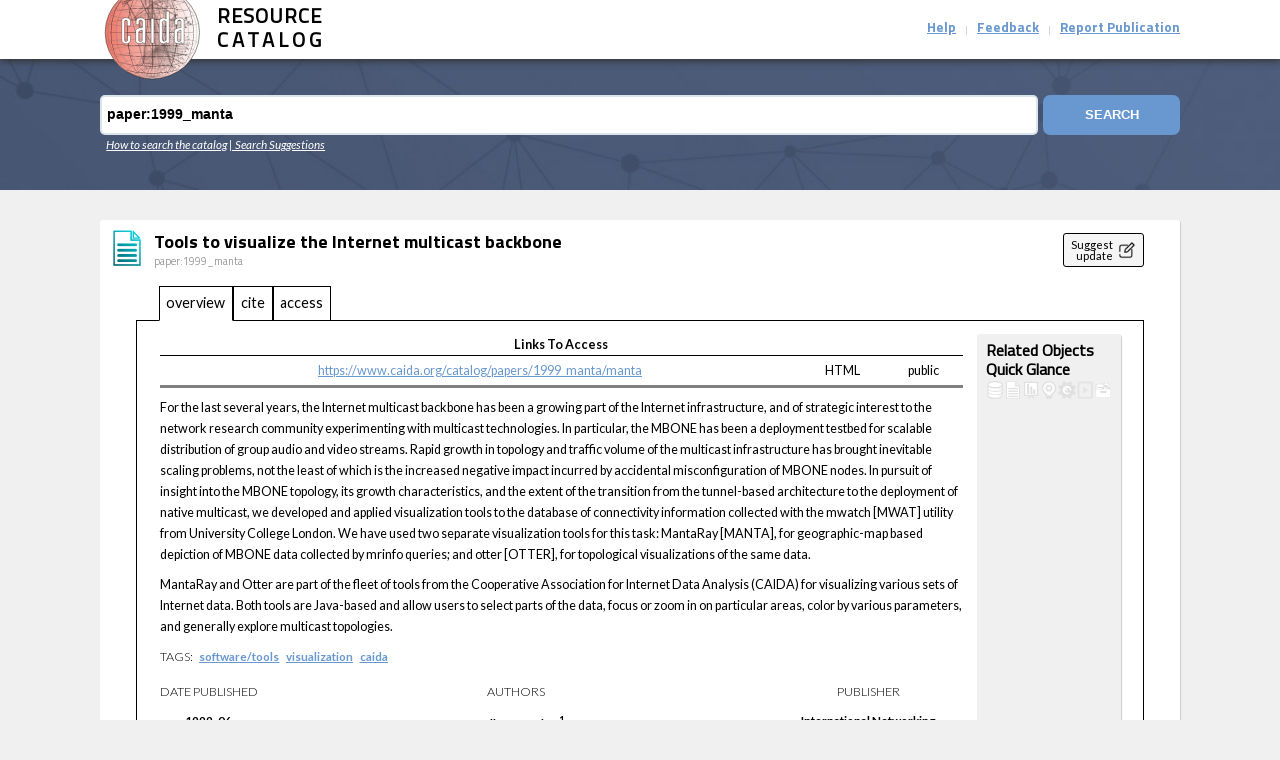

--- FILE ---
content_type: text/html; charset=UTF-8
request_url: https://catalog.caida.org/paper/1999_manta/
body_size: 1946
content:
<!DOCTYPE html>
<html>
    <head>
        <title>CAIDA Resource Catalog</title>
        <meta charset="UTF-8">

        <!-- begin favicon settings -->
        <link rel="apple-touch-icon" sizes="180x180"
              href="/apple-touch-icon.png">
        <link rel="icon" type="image/png" sizes="32x32"
              href="/favicon-32x32.png">
        <link rel="icon" type="image/png" sizes="16x16"
              href="/favicon-16x16.png">
        <link rel="manifest" href="/site.webmanifest?v=69PqBbWL25">
        <link rel="mask-icon" href="/safari-pinned-tab.svg?v=69PqBbWL25"
              color="#3c8ab8">
        <link rel="shortcut icon" href="/favicon.ico">
        <meta name="apple-mobile-web-app-title" content="CAIDA">
        <meta name="application-name" content="CAIDA">
        <meta name="msapplication-TileColor" content="#2d89ef">
        <meta name="theme-color" content="#ffffff">
        <meta name="viewport" content="width=device-width, initial-scale=1">
        <!-- end favicon settings --> 

        <link href="https://fonts.googleapis.com/css?family=Lato:100,300,400,400i,700,900&display=swap" rel="stylesheet">
        <link href="https://fonts.googleapis.com/css?family=Nunito:300,400,400i,700&display=swap" rel="stylesheet">
        <link href="https://fonts.googleapis.com/css?family=Ubuntu:400,400i,700&display=swap" rel="stylesheet">

        <meta property="og:image" content="http://catalog.caida.org/preview_image/paper/1999_manta">
        <meta property="og:description" content="For the last several years, the Internet multicast backbone has been a growing p...">
        <meta property="og:title" content="Tools to visualize the Internet multicast backbone" >
        <meta property="og:type" content="website" >
        <meta name="viewport" content="width=device-width, initial-scale=1">

        <link rel="stylesheet" href="/build/panda.efda1035.css">
        <script>
            window.DETAILS_PROPS = 200;
            window.API_URL = "https:\/\/api.catalog.caida.org\/v1\/";
        </script>
        <script>
            /*
             * documentMode is an IE-only property
             * https://www.w3schools.com/jsref/prop_doc_documentmode.asp
             * Script to check if browser is Internet Explorer 8 or lower
             */
            let msie = document.documentMode;
            // IF IE version is less than 9, redirect to browser not supported page
            if (msie < 9) {
                window.location = "%PUBLIC_URL%/browserNotSupported.html";
            }
        </script>        
                    
            <script type="application/ld+json">        
                {
    "name": "Tools to visualize the Internet multicast backbone",
    "id": "paper:1999_manta",
    "description": "For the last several years, the Internet multicast backbone has been a growing part of the Internet infrastructure, and of strategic interest to the network research community experimenting with\r\nmulticast technologies. In particular, the MBONE has been a deployment testbed for scalable distribution of group audio and video streams. Rapid growth in topology and traffic volume of the\r\nmulticast infrastructure has brought inevitable scaling problems, not the least of which is the increased negative impact incurred by accidental misconfiguration of MBONE nodes. In pursuit of\r\ninsight into the MBONE topology, its growth characteristics, and the extent of the transition from the tunnel-based architecture to the deployment of native multicast, we developed and applied\r\nvisualization tools to the database of connectivity information collected with the mwatch [MWAT] utility from University College London. We have used two separate visualization tools for this\r\ntask: MantaRay [MANTA], for geographic-map based depiction of MBONE data collected by mrinfo queries; and otter [OTTER], for topological visualizations of the same data. \r\n\r\nMantaRay and Otter are part of the fleet of tools from the Cooperative Association for Internet Data Analysis (CAIDA) for visualizing various sets of Internet data. Both tools are Java-based\r\nand allow users to select parts of the data, focus or zoom in on particular areas, color by various parameters, and generally explore multicast topologies. \r\n\r\n",
    "dateObjectModified": "2023-01",
    "authors": [
        "Huffaker, Bradley",
        "claffy, kc",
        "Nemeth, Evi"
    ],
    "datePublished": "1999-06",
    "publisher": "International Networking Conference (INET)",
    "tags": [
        "software\/tools",
        "visualization",
        "caida"
    ]
}
            </script>
                
    </head>
    <body>
    <h1></h1>
        <div id="root"></div>
        <script src="/build/panda.c0df7258.js"></script>
    </body>
</html>


--- FILE ---
content_type: text/css
request_url: https://catalog.caida.org/build/panda.efda1035.css
body_size: 7856
content:
@-webkit-keyframes spinner{0%{transform:rotate(0deg)}to{transform:rotate(1turn)}}@keyframes spinner{0%{transform:rotate(0deg)}to{transform:rotate(1turn)}}*,:after,:before{margin:0;padding:0;box-sizing:inherit}html{font-size:62.5%}@media only screen and (max-width:80em){html{font-size:56.25%}}@media only screen and (max-width:64em){html{font-size:50%}}@media only screen and (max-width:30em){html{font-size:43.75%}}@media only screen and (min-width:112.5em){html{font-size:75%}}body{box-sizing:border-box}::-moz-selection{background-color:#384764;color:#fff}::selection{background-color:#384764;color:#fff}body,html{height:100%}body{background-color:#f0f0f0}.catalog{display:flex;flex-direction:column;min-height:100vh}.catalog>div:nth-child(2){flex-grow:1}@font-face{font-family:Avenir Roman;src:url(/build/fonts/Avenir-Roman.f03a5ba6.eot);src:url(/build/fonts/Avenir-Roman.f03a5ba6.eot?#iefix) format("embedded-opentype"),url(/build/fonts/Avenir-Roman.2b345bd8.woff2) format("woff2"),url(/build/fonts/Avenir-Roman.afaa655a.woff) format("woff"),url(/build/fonts/Avenir-Roman.448d9b5f.otf) format("truetype")}@font-face{font-family:Titillium-Thin;src:url(/build/fonts/Titillium-Thin.b4b7b0d6.eot);src:url(/build/fonts/Titillium-Thin.b4b7b0d6.eot?#iefix) format("embedded-opentype"),url(/build/fonts/Titillium-Thin.b565e7d7.woff2) format("woff2"),url(/build/fonts/Titillium-Thin.561e3280.woff) format("woff"),url(/build/fonts/Titillium-Thin.22e9d9ab.otf) format("truetype")}@font-face{font-family:Titillium-Regular;src:url(/build/fonts/Titillium-Regular.7afee43f.eot);src:url(/build/fonts/Titillium-Regular.7afee43f.eot?#iefix) format("embedded-opentype"),url(/build/fonts/Titillium-Regular.04b74622.woff2) format("woff2"),url(/build/fonts/Titillium-Regular.bdd2f169.woff) format("woff"),url(/build/fonts/Titillium-Regular.a412a055.otf) format("truetype")}@font-face{font-family:Titillium-Bold;src:url(/build/fonts/Titillium-Bold.44d7e1be.eot);src:url(/build/fonts/Titillium-Bold.44d7e1be.eot?#iefix) format("embedded-opentype"),url(/build/fonts/Titillium-Bold.5ed31c72.woff2) format("woff2"),url(/build/fonts/Titillium-Bold.0f96ffff.woff) format("woff"),url(/build/fonts/Titillium-Bold.c8a658f6.otf) format("truetype")}@font-face{font-family:Titillium-Black;src:url(/build/fonts/Titillium-Black.5bd0d482.eot);src:url(/build/fonts/Titillium-Black.5bd0d482.eot?#iefix) format("embedded-opentype"),url(/build/fonts/Titillium-Black.8f073fbf.woff2) format("woff2"),url(/build/fonts/Titillium-Black.b4812d44.woff) format("woff"),url(/build/fonts/Titillium-Black.bd2b36b1.otf) format("truetype")}body{font-family:Lato,sans-serif;font-weight:400;line-height:1.7}pre{font-family:Courier,Monaco,monospace}.u-full-max-width{max-width:100%!important}.u-margin-right{margin-right:.5rem!important}.u-margin-top{margin-top:.5rem!important}.u-margin-none-left{margin-left:0!important}.u-margin-none-right{margin-right:0!important}.content-tab .hrwrap{border-top:1px solid #eee;border-bottom:1px solid #eee;margin:1em 0;padding:1em 0;overflow:auto}.content-tab .hrwrap ul{list-style:disc;padding:revert}.content-tab p{margin-top:0;margin-bottom:1rem}.content-tab .aua{overflow-y:scroll;max-height:50rem;background-color:#eee;border:thin solid #000;white-space:pre-line}.content-tab .codeblock{white-space:pre-wrap;background-color:#f0f0f0;border-radius:3px;padding:1rem;margin:.5rem 0;overflow-x:auto}.content-tab blockquote{margin:0 0 1rem}.content-tab ul{margin-top:10px;margin-bottom:20px;list-style-type:disc}.content-tab ul li{margin-bottom:5px;margin-left:20px}.detail{margin-bottom:4rem;background-color:#fff;border-radius:3px;padding:1.5rem 4rem;box-shadow:1px 1px 1px 0 #ccc;position:relative}@media only screen and (max-width:36em){.detail{margin-bottom:0}}.detail .deprecated__desc{background-color:#f8d7da;border:1px solid #000;box-shadow:3px 3px 3px 2px rgba(0,0,0,.3);padding:1rem 4rem;border-radius:1rem;margin-bottom:1rem}.detail .deprecated__status{color:red}.detail .update-button{margin-bottom:auto}.detail .update-button a{text-decoration:none}.detail .update-button a .update-button-inner{background-color:#f5f5f5;border:1px solid #000;border-radius:3px;display:flex;padding:5px 7px}.detail .update-button a .update-button-inner p{color:#000;font-size:11px;line-height:11px;text-align:right}.detail .update-button a .update-button-inner img{height:18px;margin:auto 0 auto 5px}.detail .tab-list{border-bottom:1px solid #000;font-size:1.6rem;padding-left:2.5rem;display:flex}.detail .tab-list-item{list-style:none;margin-bottom:-1px;padding:.5rem .75rem;border:1px solid #000;white-space:nowrap}.detail .tab-list-item:hover{cursor:pointer}.detail .tab-clip{overflow-x:hidden}.detail .tab-list-active{background:#fff;border-bottom:1px solid #fff;overflow-x:visible}.detail .tab-content{border:1px solid #000;border-top:none;padding:1.5rem 2.5rem;overflow:auto;font-size:1.4rem}.detail .tab-content .aua{background-color:#eee;height:25rem;white-space:pre-wrap;padding-left:1rem}.detail .tab-content h3,.detail .tab-content p{margin-bottom:1rem}.detail .tab-content .readme{background:#f0f0f0;border:.1px solid #000;padding:1rem;border-radius:2px}.detail .tab-content ol,.detail .tab-content ol li,.detail .tab-content ul,.detail .tab-content ul li{margin-left:1rem}.detail .tab-content .access-table{border-collapse:collapse;text-align:center;width:100%;margin-bottom:1rem;border-bottom-style:solid}.detail .tab-content .access-table tbody tr{border-top:.5px solid #000}.detail .tab-content .access-table-header{border-bottom:1px solid #000;text-transform:capitalize}.detail .tab-content .access-table-cell{padding:.5rem}.detail .tab-content .access-table-cell-instructions{text-align:left;padding:.5rem .5rem .5rem 3px}.detail .tab-content .access-table-link:hover{text-shadow:0 0 .5px}.detail .tab-content .citation table{table-layout:fixed;width:100%;border-spacing:2rem}.detail .tab-content .citation table td.citation__table-button,.detail .tab-content .citation table td.citation__table-head{width:10%;vertical-align:top}.detail .result__related-objects{background:#fff}.detail__header{justify-content:left}.detail__header,.detail__image{display:flex;align-items:center}.detail__image{height:6rem;width:6rem;background-color:rgba(255,0,255,0);border-radius:6rem;justify-content:center;position:absolute;top:1px;left:0}.detail__image-file{height:4rem}@media only screen and (max-width:36em){.detail__image{left:-2rem}}.detail__title{display:flex;flex-direction:column}.detail__name{font-size:2rem;font-family:Titillium-Bold,sans-serif;margin-left:2rem;line-height:1.2}@media only screen and (max-width:36em){.detail__name{margin-left:0}}.detail__id{font-family:Titillium-Regular,sans-serif;margin-bottom:1.5rem;font-size:1.2rem;color:#999;margin-left:2rem}.detail__id span{font-family:Titillium-Bold,sans-serif}@media only screen and (max-width:36em){.detail__id{margin-left:0}}.detail pre{font-size:1.4rem;overflow-x:auto}.detail__button-row{display:flex;width:100%}.detail__resources{display:flex}.detail__resources-label{margin-right:.5rem}.detail__resources-button{background-color:#6998d0;color:#fff;width:100%;font-family:Avenir-Roman,sans-serif;text-transform:uppercase;font-weight:700;outline:none;border:none;transition:.2s ease-in-out;cursor:pointer;border-radius:.8rem;height:4rem;width:20rem;display:flex;align-items:center;justify-content:center;text-transform:none;margin-right:2rem;margin-bottom:.5rem;box-shadow:2px 2px 2px 0 #ccc}.detail__resources-button:hover{box-shadow:0 10px #477ab7;transform:translateY(-6px)}.detail__resources-button:active{box-shadow:0 5px #477ab7;transform:translateY(-3px)}.detail__resources-button--more{width:4rem;font-size:2.5rem;font-weight:700;margin-right:0}.detail__resources-button a:link,.detail__resources-button a:visited{width:100%;height:4rem;color:#fff;display:flex;justify-content:center;align-items:center;text-decoration:none;font-size:1.4rem;line-height:1.3;text-transform:capitalize}.detail__resources-more{position:relative}.detail__resources-dropdown{position:absolute;width:20rem;z-index:5;display:flex;flex-direction:column;border-bottom:2px solid #f4f4f4;border-radius:3px;box-shadow:1px 1px 1px 0 #ccc;right:0;top:55px;background-color:#6998d0}.detail__resources-dropdown--hidden{display:none}.detail__resources-dropdown:before{content:"";position:absolute;width:0;height:0;border-left:10px solid transparent;border-right:10px solid transparent;border-bottom:15px solid #6998d0;-webkit-filter:drop-shadow(1px 1px 1px #ccc);filter:drop-shadow(1px 1px 1px #ccc);top:-15px;right:1.25rem;z-index:4}.detail__resources-dropdown:after{content:"";width:20px;height:3px;background-color:#6998d0;position:absolute;right:1.25rem;z-index:4}.detail__resources-dropdown-item{list-style-type:none;background-color:#6998d0;color:#fff;width:100%;height:4rem;font-family:Avenir-Roman,sans-serif;text-transform:uppercase;font-weight:700;outline:none;border:none;transition:.2s ease-in-out;cursor:pointer;border-radius:.8rem;z-index:10}.detail__resources-dropdown-item:hover{box-shadow:0 10px #477ab7;transform:translateY(-6px)}.detail__resources-dropdown-item:active{box-shadow:0 5px #477ab7;transform:translateY(-3px)}.detail__resources-dropdown-item:not(:last-child){border-bottom:3px solid #f4f4f4}.detail__resources-dropdown-item a{transition:.2s ease-in-out;border-radius:3px;position:relative;z-index:10}.detail__resources-dropdown-item a:link,.detail__resources-dropdown-item a:visited{width:100%;height:4rem;color:#fff;display:flex;justify-content:center;align-items:center;text-decoration:none;font-size:1.4rem;font-weight:700;line-height:1.3;text-transform:capitalize}.detail__value{font-weight:700;text-transform:lowercase;font-size:1.3rem}.detail__date{display:flex;flex-direction:column;justify-items:center}.detail__date-title{font-family:Lato,sans-serif;font-weight:300;text-transform:uppercase;font-size:1.2rem;align-self:center;font-size:1.4rem}.detail__date-value{font-weight:700;text-transform:capitalize;font-size:1.3rem;text-align:center}.detail__detail .result_overview{display:flex}@media only screen and (max-width:36em){.detail__detail .result_overview{flex-direction:column}}.detail__detail .result_glance{margin-left:1.5rem;margin-bottom:1rem;overflow-y:clip;background:#f0f0f0;padding:1rem;border-radius:3px;box-shadow:1px 1px 1px 0 #ccc;max-width:50%}@media only screen and (max-width:36em){.detail__detail .result_glance{margin-left:0;margin-top:1rem;max-width:unset}}.detail__tags-text{margin-top:1rem;text-align:left}.detail__tags-text-label{font-family:Lato,sans-serif;font-weight:300;text-transform:uppercase;font-size:1.2rem;align-self:center;font-size:1.4rem;margin-right:.75rem}.detail__tags-text-link{cursor:pointer;text-decoration:underline}.detail__tags-text-link a{color:#6998d0;font-size:1.3rem;font-weight:700}.detail__tags-text-link:not(:last-child){margin-right:.75rem}.detail__context{display:flex;justify-content:space-between;margin-top:1.5rem}.detail__context-item{text-align:center;width:20rem;margin:0 .5rem}.detail__context-item--wide{max-width:50rem}.detail__context-title{font-family:Lato,sans-serif;font-weight:300;text-transform:uppercase;font-size:1.2rem;align-self:center;font-size:1.4rem}.detail__context-value{font-weight:700;text-transform:capitalize;font-size:1.3rem;max-height:30rem;overflow-y:auto}.detail__context-value--url{color:#6998d0;font-weight:700}.detail__context-value--authors{margin-bottom:.5rem}.detail__context-value--authors-name{text-transform:none}.detail__context-value--authors-venue{font-weight:400;font-size:1.2rem}.detail__desc{font-family:Lato,sans-serif;font-size:1.4rem}.detail__desc span ul{margin-left:2em}.detail__annotation{font-family:Lato,sans-serif;font-size:1.4rem;font-style:italic}.detail__recipe{background-color:#fff;border-radius:3px;padding:0 1.5rem 1.5rem;font-size:1.5rem}.detail__recipe p{margin-bottom:1rem}.detail__recipe pre{white-space:pre-wrap;background-color:#f0f0f0;border-radius:3px;padding:1rem 2rem;margin:.5rem 0;font-size:1.6rem;overflow-x:auto}.detail__recipe pre>code{padding:0;background-color:inherit}.detail__recipe ul{margin-left:2.5rem}.detail__recipe a{color:#6998d0;font-weight:700}.detail__recipe table{border-collapse:collapse}.detail__recipe table td,.detail__recipe table th{border:1px solid #dfe2e5;padding:8px}.detail__recipe table tr:nth-child(2n){background-color:#f6f8fa}.detail__recipe code{border-radius:3px;padding:.2em .4em;margin:0;background-color:#f0f0f0}.detail__recipe h1,.detail__recipe h2{border-bottom:1px solid #eaecef;margin-bottom:1rem}.result-sidebar{position:relative}.result-sidebar__header{display:flex;flex-direction:column;justify-content:space-between}.result-sidebar__heading{font-size:1.8rem;font-family:Titillium-Regular,sans-serif;line-height:1.2}.result-sidebar__related-count{display:flex;justify-content:space-between}.result-sidebar__related-count-item{display:flex;flex-direction:column;align-items:center}.result-sidebar__related-count-item:not(:last-child){margin-right:.9rem}.result-sidebar__related-count-image{width:2rem}.result-sidebar__related-count-value{font-family:Titillium-Bold,sans-serif;font-size:1.4rem;margin-top:.5rem}.result-sidebar__object-list{background-color:#fff;border-radius:3px;overflow-y:auto;box-shadow:1px 1px 1px 0 #ccc;margin-top:1rem}@media only screen and (max-width:36em){.result-sidebar__object-list{margin-left:0}}.result-sidebar__object{display:flex;min-height:4rem;align-items:center}.result-sidebar__object:not(:last-child){border-bottom:3px solid #f0f0f0}.result-sidebar .highlighted{background-color:#fff6a6}.result-sidebar__image{display:flex;justify-content:center;align-items:center;margin:0 1rem}.result-sidebar__image-file{width:2.5rem}.result-sidebar__title{display:flex;align-items:center;position:relative;font-size:1.3rem;line-height:1.2;padding:.5rem 3px}.result-sidebar__title a:link,.result-sidebar__title a:visited{color:#6998d0}.result-sidebar__slide{position:-webkit-sticky;position:sticky;top:8rem}.home__hero-search input,.search__menu input{font-family:Avenir-Roman,sans-serif;font-weight:700;color:#000;flex-grow:1}.home__hero-search input+button,.search__menu input+button{background-color:#6998d0;color:#fff;width:100%;height:4rem;font-family:Avenir-Roman,sans-serif;text-transform:uppercase;font-weight:700;outline:none;border:none;transition:.2s ease-in-out;cursor:pointer;border-radius:.8rem;height:4.5rem;width:17.5rem}.home__hero-search input+button:hover,.search__menu input+button:hover{box-shadow:0 10px #477ab7;transform:translateY(-6px)}.home__hero-search input+button:active,.search__menu input+button:active{box-shadow:0 5px #477ab7;transform:translateY(-3px)}.home__hero-search li:after,.search__menu li:after{background-color:#6998d0}.searchResultsListItem-971550654:after{background-color:#6998d0!important}.search__result{background-color:#fff;margin-bottom:.5rem;color:#000;padding:1.5rem;box-shadow:1px 1px 1px 0 #ccc;position:relative}.pagination{display:flex;flex-direction:column;flex-grow:1}.pagination__actions{display:flex;flex-direction:row;justify-content:space-between}@media only screen and (max-width:30em){.pagination__actions{flex-direction:column}}.pagination__actions-page{display:flex}.result__link{color:#6998d0}.result__image{height:6rem;width:6rem;background-color:#f0f0f0;border-radius:6rem;display:flex;justify-content:center;align-items:center;position:absolute;top:1px;left:-3rem}.result__image-file{height:4rem}.result__title{font-size:1.6rem;font-family:Titillium-Bold,sans-serif;margin-left:3rem;margin-bottom:1.5rem}.result__detail{display:flex;justify-content:space-between}.result__related{display:flex;flex-direction:column;width:13rem}.result__related-title{font-family:Lato,sans-serif;font-weight:300;text-transform:uppercase;font-size:1.2rem;align-self:center;margin-bottom:1rem}.result__related-count{display:flex;justify-content:space-between}.result__related-count-item{display:flex;flex-direction:column;align-items:center}.result__related-count-image{width:2rem}.result__related-count-value{font-family:Titillium-Bold,sans-serif;font-size:1.4rem;margin-top:.5rem}.result__desc{font-family:Lato,sans-serif;font-size:1.3rem;width:calc(100% - 31rem)}.result__desc-text{margin-bottom:1.5rem}.result__desc-annotation{font-style:italic}.result__context{display:flex;justify-content:space-between}.result__context-item{width:18rem;text-align:center;max-width:20rem}.result__context-title{font-family:Lato,sans-serif;font-weight:300;text-transform:uppercase;font-size:1.2rem;align-self:center}.result__context-value{font-weight:700;text-transform:capitalize}.result__context-value--authors:not(:last-child):after{content:", ";position:relative;text-transform:none}.result__context-value--author{text-transform:none}.result__tags{width:13rem;font-family:Titillium-Bold,sans-serif;font-size:1.3rem;text-align:right;text-transform:capitalize}.result__tags-item{line-height:1.1;margin-bottom:.75rem}.suggestions__heading{margin-bottom:1rem}.suggestions__table-width{width:75%;margin-Left:auto;margin-right:auto}@media only screen and (max-width:72em){.suggestions__table-width{width:100%}}.suggestions__table-scroll{overflow-x:scroll;height:50rem}.suggestions table.suggestions__table{width:100%;border-collapse:collapse;text-align:left;margin-Left:auto;margin-right:auto;table-layout:fixed;background-color:#fff;line-height:unset}.suggestions table.suggestions__table tr{border-width:3px;box-shadow:1px 1px 1px 0 #ccc;margin-bottom:2px}.suggestions table.suggestions__table tr:nth-child(2n){background-color:#f2f2f2}.suggestions table.suggestions__table td{text-align:left;padding:1rem;font-weight:400;font-size:1.5rem;word-wrap:break-word}.break-ellipsis{text-overflow:ellipsis;width:100%;display:block;overflow:hidden;white-space:nowrap}@supports(-webkit-line-clamp:1){.break-ellipsis{overflow:hidden;text-overflow:ellipsis;white-space:normal;display:-webkit-box;-webkit-line-clamp:1;-webkit-box-orient:vertical}}.break-ellipsis-2{text-overflow:ellipsis;width:100%;display:block;overflow:hidden;white-space:nowrap}@supports(-webkit-line-clamp:2){.break-ellipsis-2{overflow:hidden;text-overflow:ellipsis;white-space:normal;display:-webkit-box;-webkit-line-clamp:2;-webkit-box-orient:vertical}}.wrap-cell{overflow-wrap:break-word}.compressed{justify-content:space-between}.compressed__link{color:#6998d0;text-decoration:underline;cursor:pointer}.compressed__header{overflow:hidden;overflow-wrap:anywhere}.compressed__header-title{width:45%}@media only screen and (max-width:36em){.compressed__header-title{width:30%}}.compressed__header-title-small{width:30%}@media only screen and (max-width:36em){.compressed__header-title-small{width:12%}}.compressed__header-related{width:12%}.compressed__header-tags{width:10%}.compressed__header-publisher{width:8%}.compressed table{width:100%;table-layout:fixed;line-height:1.3;border-collapse:separate;background-color:#fff;border-spacing:0 3px}.compressed table tr{border-width:3px;box-shadow:1px 1px 1px 0 #ccc;margin-bottom:2px}.compressed table button{cursor:pointer}.compressed table button img{width:.6rem;opacity:.7;vertical-align:middle}@media only screen and (max-width:80em){.compressed table th button{font-size:1.2rem}}@media only screen and (max-width:36em){.compressed table th button{font-size:1.2rem}}.compressed table th span{display:flex}.compressed table th span input{border:1px solid #fff;border-radius:3px;margin-left:3px;font-family:Avenir-Roman,sans-serif;font-size:1.2rem;padding-left:3px;flex-grow:1;width:100%}.compressed button{background-color:#fff;border-width:0;line-height:1.3}.compressed__result{color:#000;position:relative}.compressed__image{height:2rem;width:2rem;background-color:#f0f0f0;border-radius:1.5rem;display:flex;justify-content:center;align-items:center;position:relative;top:-1px;left:-.6rem;margin-top:3px}.compressed__image-file{height:1.3rem;vertical-align:middle}.compressed__title-description{margin-left:1.5rem;width:-webkit-max-content;width:-moz-max-content;width:max-content;max-width:45rem;vertical-align:initial}.compressed__title{font-size:1.3rem;font-family:Titillium-Bold,sans-serif;margin-left:inherit;margin-top:3px}.compressed__desc{font-family:Lato,sans-serif;margin-left:inherit;margin-bottom:1rem}@media only screen and (max-width:36em){.compressed__desc{display:none}}.compressed__desc-annotation{font-style:italic}.compressed__detail{display:flex;justify-content:space-between}.compressed__related{display:flex;flex-direction:column}.compressed__related-title{font-family:Lato,sans-serif;font-weight:300;text-transform:uppercase;font-size:1.2rem;align-self:center;margin-bottom:1rem}.compressed__related-count{display:flex;justify-content:space-between}.compressed__related-count-item{display:flex;flex-direction:column;align-items:center}.compressed__related-count-image{width:2rem}.compressed__related-count-value{font-family:Titillium-Bold,sans-serif;font-size:1.4rem;margin-top:.5rem}.compressed__context{display:flex;justify-content:space-between}.compressed__context-item{text-align:center;vertical-align:top;padding-bottom:3px}.compressed__context-item ul{list-style-type:none;padding-left:2px}.compressed__context-item-publisher{width:10rem;vertical-align:initial}.compressed__context-title,.compressed__context-titles{font-family:Lato,sans-serif;font-weight:300;text-transform:uppercase;font-size:1.2rem;align-self:center}.compressed__context-titles{text-align:left}.compressed__context-value{text-transform:capitalize}.compressed__context-value-etal{text-transform:lowercase}.compressed__context-value-authors{text-transform:none}.compressed__context-value-item{text-align:left;text-overflow:ellipsis;overflow:hidden}.compressed__context-value-item-no-display{display:none}.compressed__context-value-display{width:10rem}.compressed__tags{text-align:left;text-transform:capitalize}.compressed__tags-item{line-height:1.1;margin-bottom:.75rem}.compressed__no-results{display:flex;margin-left:1rem;font-size:1.1rem}.compressed__search-button{background:transparent;height:10px;width:10px;border:hidden;outline:none;margin-right:3px}.compressed__search-button-search-buttons img{width:100px;height:10px;-o-object-fit:fill;object-fit:fill}@media only screen and (max-width:30em){.exportcsv{display:none}}.exportcsv button{background-color:#fff;border:1px solid #000;border-radius:3px;height:2rem;width:8rem;font-family:Titillium-Regular,sans-serif;font-size:1.2rem;cursor:pointer}.exportcsv__dropdown{background-color:#fff;border:1px solid #000;border-radius:2px;display:flex;flex-direction:column;margin-top:3px;padding:6px;position:absolute;right:0;z-index:1}.exportcsv__dropdown input{margin-right:6px}.col-1-of-6 .sidebar__count{font-size:1.2rem}.sidebar__title{font-family:Titillium-Bold,sans-serif;font-size:1.7rem}@media only screen and (max-width:30em){.sidebar__title-filters{display:none}}.sidebar__count{position:relative}.sidebar__count-gradient{position:absolute;z-index:1;bottom:0;left:0;background-image:linear-gradient(180deg,hsla(0,0%,94.1%,0),#f0f0f0 90%);width:100%;pointer-events:none}.sidebar__count-toggle{width:100%;text-align:center}.sidebar__count-toggle img{cursor:pointer;transition:transform .5s}.sidebar__count p{font-family:Titillium-Regular,sans-serif;font-size:1.3rem;overflow:hidden;transition:all .5s}.sidebar__count span{font-family:Titillium-Bold,sans-serif;overflow-wrap:break-word}.sidebar__section{margin-bottom:2.5rem}@media only screen and (max-width:30em){.sidebar__section{margin-bottom:1rem}}.sidebar__section-filters,.sidebar__sections{margin-bottom:2.5rem}@media only screen and (max-width:30em){.sidebar__sections{display:none}}.sidebar__view{display:flex;flex-direction:column;justify-content:space-between;flex-wrap:wrap}@media only screen and (max-width:36em){.sidebar__view{flex-direction:row}}.sidebar__heading{display:flex;justify-content:space-between;align-items:center}.sidebar__heading-title{font-family:Titillium-Regular,sans-serif;font-size:1.5rem}.sidebar__heading-button,.sidebar__heading-button2{background-color:#fff;border:2px solid #6998d0;border-radius:3px;height:2rem;width:8rem;font-family:Titillium-Regular,sans-serif;font-size:1.2rem;cursor:pointer}.sidebar__heading-button2{display:flex;justify-content:center;align-items:center;gap:1rem;border:1px solid #000;width:100%;height:-webkit-fit-content;height:-moz-fit-content;height:fit-content}.sidebar__heading-icon{height:1.5rem;width:1.5rem}.sidebar__heading-tooltip{bottom:130%;position:absolute;transition:opacity .3s;width:100%}.sidebar__heading-tooltip .box{background-color:rgba(0,0,0,.8);border-radius:3px;color:#fff;margin:0 auto;padding:.25rem .5rem;width:-webkit-fit-content;width:-moz-fit-content;width:fit-content}.sidebar__heading-tooltip .box:after{content:" ";position:absolute;top:100%;left:50%;margin-left:-5px;border:5px solid transparent;border-top-color:rgba(0,0,0,.8)}.sidebar__body{margin-top:0;overflow:auto;max-height:22.4rem;display:flex;flex-direction:column}.sidebar__body--date{flex-direction:column;margin-bottom:2.5rem}@media only screen and (max-width:40em){.sidebar__body--date{padding:1px}}.sidebar__dropdown{cursor:pointer}.sidebar__dropdown .dropdown{position:relative}.sidebar__dropdown .dropdown input:focus~div .sidebar__filter-display{opacity:1;visibility:visible;transform:translateY(0)}.sidebar__filter{display:flex;align-items:center;margin-bottom:.5rem}.sidebar__filter-display{position:absolute;opacity:0;visibility:hidden;width:100%;max-height:19.2rem;z-index:99;transform:translateY(-10px);transition:all .4s ease;-webkit-transition:all .4s ease;background-color:#fff}.sidebar__filter-display .sidebar__filter label:hover{z-index:99;background-color:#add8e6}.sidebar__filter label{cursor:pointer;display:flex;align-items:center;margin-bottom:.3rem;width:100%}.sidebar__filter input{border:2px solid #6998d0;cursor:pointer}.sidebar__filter-image{height:1.7rem;margin-left:.5rem}.sidebar__filter-count{font-family:Titillium-Bold,sans-serif;font-size:1.3rem;width:2.8rem;text-align:center;margin:0 .3rem}.sidebar__filter-options{display:flex;max-width:45%;font-size:1.3rem}.sidebar__filter-options input{margin-right:.3rem}.sidebar__filter-type{font-family:Titillium-Regular,sans-serif;font-size:1.3rem;line-height:1.2rem}.sidebar__filter-select{width:100%;max-width:45%;border:2px solid #6998d0;border-radius:3px;font-family:Titillium-Regular,sans-serif}.sidebar__filter--date{flex-direction:column;overflow:unset}.sidebar__filter-thumb,.sidebar__filter-thumb::-webkit-slider-thumb{-webkit-appearance:none}.sidebar__filter-slider{width:inherit;margin-top:1.2rem}.sidebar__filter-slider-base{background-color:#92b8e5;opacity:.5;width:inherit;height:6px;border-radius:5px;cursor:pointer}.sidebar__filter-slider-range{border-radius:5px;height:6px;background-color:#6998d0;margin-top:-6px;cursor:pointer}.sidebar__filter-slider-values{display:flex;justify-content:space-between;font-family:Titillium-Regular,sans-serif;font-size:1.3rem;margin-top:.5rem;width:inherit}.sidebar__filter-thumb{width:inherit;height:0;position:absolute}.sidebar__filter-thumb--left{z-index:3}.sidebar__filter-thumb--right{z-index:4}.sidebar__filter-thumb::-webkit-slider-thumb{background-color:#92b8e5;border-radius:50%;cursor:pointer;border:none;margin-bottom:-7px;height:15px;width:15px;box-shadow:0 0 2px #477ab7;pointer-events:all;position:relative}.sidebar__date{display:flex;justify-content:space-between}.sidebar__date-month{width:12rem;height:2.5rem}.sidebar__date-year{width:6.5rem;height:2.5rem}.sidebar__date-label{font-family:Titillium-Regular,sans-serif;font-size:1.1rem;text-transform:uppercase;color:#000;text-align:center;margin-bottom:.5rem}.sidebar__date-submit{background-color:#6998d0;color:#fff}.sidebar__date-submit:hover{background-color:#477ab7;border:solid #477ab7}.sidebar__more{justify-content:center;cursor:pointer;margin-top:.5rem}.sidebar__arrow{border:solid #000;border-width:0 1.5px 1.5px 0;padding:3px;display:inline-block;margin:1rem}.sidebar__arrow-down{transform:rotate(45deg);-webkit-transform:rotate(45deg)}.sidebar__arrow-up{transform:rotate(-135deg);-webkit-transform:rotate(-135deg)}.loading{background-color:#000;opacity:.45;position:fixed;height:100%;width:100%;z-index:1001}.loading,.loading__image{top:0;left:0;bottom:0;right:0}.loading__image{position:absolute;z-index:99999;height:8rem;width:8rem;margin:auto;-webkit-filter:drop-shadow(2px 2px 8px #000) invert(.5);filter:drop-shadow(2px 2px 8px black) invert(.5);-webkit-animation:spinner 1.5s linear infinite;animation:spinner 1.5s linear infinite}.feedback__thankyou{width:75%;margin:2rem auto;font-size:1.5rem;text-align:center}@media only screen and (max-width:64em){.feedback__thankyou{width:100%}}@media only screen and (min-width:112.5em){.feedback__thankyou{width:50%}}.feedback__fields{width:75%;margin:2rem auto;font-size:1.5rem}@media only screen and (max-width:64em){.feedback__fields{width:100%}}@media only screen and (min-width:112.5em){.feedback__fields{width:50%}}.feedback__input{display:flex;flex-direction:column;margin-bottom:1rem}.feedback ul{margin-left:4rem}.feedback__button{justify-content:center;display:flex}.feedback__button input{cursor:pointer;padding:1px 5px}.found__menu{padding:4rem 0}.found__heading{font-size:3rem;font-family:Titillium-Bold,sans-serif;text-align:center;max-width:60rem;line-height:1.33;margin:0 auto}.found__sub-heading{font-size:2rem;font-family:Titillium-Regular,sans-serif;max-width:60rem;line-height:1.33;margin:0 auto 1rem}.found__searches{margin:auto;display:block;justify-content:center;font-size:1.8rem;text-align:center}.found__searches-button{margin:auto;background-color:#6998d0;border-style:none;color:#fff;padding:1rem 3rem;cursor:pointer;border-radius:.8rem;width:45rem;font-family:Avenir-Roman,sans-serif}.footer{background-color:#1a1a1a;color:#fff;display:flex;padding:2.5rem 0;flex-direction:column;justify-content:center;font-family:Titillium-Regular,sans-serif}.footer__content{display:flex;flex-direction:row;max-width:120rem;width:100%;margin:0 auto 2rem;justify-content:space-between}.footer__copyright,.footer__support{font-size:1.1rem;text-transform:uppercase;letter-spacing:.6px}.footer__support{text-align:right;max-width:45rem}.footer__sub{border-top:1px solid #585858;text-align:right;width:100%;max-width:120rem;margin:0 auto}.footer__links{margin-top:2rem;font-family:Titillium-Thin,sans-serif;font-size:1.3rem;cursor:pointer;text-align:right}.footer__links-item{color:#fff}.footer__links-item:not(:last-child){margin-right:0}.footer__divider{color:#5a5a5a;margin:0 2rem}.row{max-width:120rem;margin:0 auto}@media only screen and (max-width:72em){.row{margin:auto 1.5rem}}.row--small-gutter [class^=col-]{float:left}.row--small-gutter [class^=col-]:not(:last-child){margin-right:unset}.row:not(:last-child){margin-bottom:3.3rem}@media only screen and (max-width:40em){.row:not(:last-child){margin-bottom:2.5rem}}.row:after{content:"";display:table;clear:both}.row [class^=col-]{float:left}.row [class^=col-]:not(:last-child){margin-right:5rem}@media only screen and (max-width:40em){.row [class^=col-]{width:100%!important;margin-right:0}}.row .col-1-of-1{width:100%}.row .col-1-of-2{width:calc((100% - 5rem)/2)}.row .col-1-of-3{width:calc((100% - 10rem)/3)}.row .col-1-of-3--small{width:calc((100% - 5rem)/3)}.row .col-2-of-3{width:calc((200% - 20rem)/3 + 5rem)}.row .col-1-of-4{width:calc((100% - 15rem)/4)}.row .col-2-of-4{width:calc((200% - 30rem)/4 + 5rem)}.row .col-3-of-4{width:calc((300% - 45rem)/4 + 10rem)}.row .col-1-of-5{width:calc((100% - 20rem)/5)}.row .col-1-of-5--small{width:calc((100% - 10rem)/5)}.row .col-2-of-5{width:calc((200% - 40rem)/5 + 5rem)}.row .col-3-of-5{width:calc((300% - 60rem)/5 + 10rem)}.row .col-4-of-5{width:calc((400% - 80rem)/5 + 15rem)}.row .col-1-of-6{width:calc((100% - 25rem)/6)}.row .col-1-of-6--small{width:calc((100% - 12.5rem)/6)}.row .col-5-of-6{width:calc((500% - 125rem)/6 + 20rem)}.navigation{width:100%;background-color:#fff;box-shadow:0 2px 7px #333;position:fixed;display:flex;justify-content:center;align-items:center;z-index:1000}.navigation__container{display:flex;flex-direction:row;justify-content:space-between;max-width:120rem;width:100%;height:6.5rem;margin:auto 1rem}.navigation__logo{display:flex;align-items:center;position:relative;z-index:10;margin-top:1.25rem}.navigation__logo a{display:block;text-decoration:none}.navigation__logo a img{height:100%;width:11.5rem}.navigation__title{font-family:Titillium-Regular,sans-serif;color:#000;font-size:1.5rem;text-transform:uppercase;line-height:1.2;margin-left:1.5rem;margin-top:-1rem}.navigation__title:hover{color:#6998d0}.navigation__text{letter-spacing:1px}.navigation__text:last-child{letter-spacing:4px}.navigation__contact{height:6.5rem;display:flex;align-items:center}.navigation__contact a:link,.navigation__contact a:visited{color:#6998d0;font-family:Titillium-Bold,sans-serif;font-size:1.5rem}.navigation__contact span{margin:0 1rem;color:#ccc}.navigation__list{display:flex;justify-content:space-between;font-size:1.8rem;text-transform:uppercase;font-weight:700;height:100%;margin:0}.navigation__item{width:22rem;list-style-type:none;height:auto;display:flex;border-right:1px solid #5a4e3c}.navigation__item:first-child{border-left:1px solid #5a4e3c}.navigation__link:link,.navigation__link:visited{display:flex;justify-content:center;align-items:center;width:100%;height:auto;color:#384764}.navigation__link:link:hover,.navigation__link:visited:hover{text-decoration:none;color:#fff;background-color:#384764}.feedback{padding:5rem}.home{margin:6.5rem 0}.home__hero{background-size:cover;background-repeat:no-repeat;background-position:bottom;height:100%;min-height:35rem}.home__hero .row{display:flex;justify-content:center}.home__hero .row .col-4-of-5{display:flex;flex-direction:row}@media only screen and (max-width:36em){.home__hero .row .col-4-of-5{margin-bottom:0}}.home__hero-background{margin:0 auto}.home__hero-text{color:#fff;display:flex;flex-direction:row;justify-content:space-between;width:100%}@media only screen and (max-width:36em){.home__hero-text{flex-direction:column}}.home__hero-title{font-family:Titillium-Regular,sans-serif;font-size:2.2rem;letter-spacing:2.5px;text-transform:uppercase;font-weight:400;display:flex;flex-direction:column;text-shadow:3px 3px 7px #000}.home__hero-title--big{font-family:Titillium-Thin,sans-serif;font-size:8rem;line-height:1;font-weight:100;letter-spacing:7px;margin-bottom:-.75rem;margin-left:-.5rem}.home__hero-tagline{text-align:right;font-size:3rem;width:30rem;font-family:Titillium-Bold,sans-serif;font-weight:700}@media only screen and (max-width:40em){.home__hero-tagline{width:unset}}@media only screen and (max-width:36em){.home__hero-tagline{display:none}}.home__hero-tagline span{display:block;line-height:1.2}.home__hero-search{display:flex;flex-direction:column;width:100%}.home__hero-note{color:#fff;font-family:Titillium-Thin,sans-serif;font-size:1.4rem;width:50rem;line-height:1.33;margin-top:1rem;letter-spacing:.3px}.home__explore{margin-top:4.5rem}.home__explore-heading{font-size:3rem;font-family:Titillium-Bold,sans-serif;font-weight:700;text-align:center;max-width:60rem;line-height:1.33;margin:0 auto}.card{background-color:#fff;box-shadow:0 2px 7px #333;border:1px solid #223251;border-radius:.5rem;box-sizing:border-box;display:flex;flex-direction:column;margin:5px;height:28rem;padding-bottom:.7rem;width:calc((100% - 7.5rem)/4)}@media only screen and (max-width:64em){.card{height:28rem;width:calc((100% - 5rem)/3)!important;padding-bottom:3%}}@media only screen and (max-width:40em){.card{height:28rem;width:calc((100% - 2.5rem)/2)!important;padding-bottom:5%}}@media only screen and (max-width:30em){.card{height:-webkit-fit-content;height:-moz-fit-content;height:fit-content;width:100%!important;padding-bottom:.5rem}}.card__headline{background-size:cover;background-repeat:no-repeat;display:flex;justify-content:space-between;align-items:flex-end;color:#fff;font-family:Lato,sans-serif;height:5rem;padding:0 1.2rem}.card__headline svg{overflow:visible}.card__headline svg text{fill:#fff;font-family:Lato,sans-serif;font-size:2.1rem;font-weight:700;letter-spacing:.8px}.card__headline-left,.card__headline-right{margin-bottom:-1rem}.card__headline-icon{height:5rem;width:5rem;background-color:#fff;border-radius:5rem;box-shadow:0 2px 7px #333;display:flex;justify-content:center;align-items:center}.card__headline-img{height:100%;transform:scale(.65)}.card__headline-text{font-size:2.1rem;font-weight:700;letter-spacing:.8px}.card__headline-text .collections{color:#000;margin:7px}.card__headline-text .collections:hover{text-decoration:none}.card__headline-count{color:#000;background-color:#fff;font-size:1.1rem;font-weight:700;text-align:center;width:-webkit-min-content;width:-moz-min-content;width:min-content;padding:0 1rem;border-radius:1.5rem;box-shadow:0 2px 7px #333;margin-top:.65rem}.card__headline-count span{font-weight:300;margin-left:.5rem;text-transform:uppercase;letter-spacing:1px}.card__content{box-sizing:border-box;padding:1.5rem;font-family:Lato,sans-serif;font-size:1.3rem;margin-top:.8rem;line-height:1.33;flex-grow:1;min-height:55%}@media only screen and (min-width:64em){.card__content{min-height:unset;max-height:50%}}.card__content-collection{min-height:unset;max-height:unset}.card__action{display:flex;justify-content:center;margin-bottom:.7rem}.card__action-button,.card__action .collection{background-color:#6998d0;color:#fff;width:100%;height:4rem;font-family:Avenir-Roman,sans-serif;text-transform:uppercase;font-weight:700;outline:none;border:none;transition:.2s ease-in-out;cursor:pointer;border-radius:.8rem;max-width:26rem;font-size:1.4rem;margin:0 1.2rem}.card__action-button:hover,.card__action .collection:hover{box-shadow:0 10px #477ab7;transform:translateY(-6px)}.card__action-button:active,.card__action .collection:active{box-shadow:0 5px #477ab7;transform:translateY(-3px)}.card__action .collection{background-color:#32a852}.card__action .collection:hover{box-shadow:0 10px #338a4b}.card__action-buttons{background-color:#6998d0;color:#fff;width:100%;height:4rem;font-family:Avenir-Roman,sans-serif;text-transform:uppercase;font-weight:700;outline:none;transition:.2s ease-in-out;cursor:pointer;border-radius:.8rem;max-width:55rem;font-size:1.2rem;font-weight:400;margin:0 1.2rem;border:thin solid #000;color:#000;background-color:#d9d9d9}.card__action-buttons:hover{box-shadow:0 10px #477ab7;transform:translateY(-6px)}.card__action-buttons:active{box-shadow:0 5px #477ab7;transform:translateY(-3px)}.card__action-link{font-size:1.45rem;color:#477ab7}.card__action-link:hover{color:#4f5e7b;font-weight:700}.card__action-link:active{color:#92b8e5}.card__action span{margin:1.2rem}.result{margin:6.5rem 0;max-width:100%}.result .search__result{margin-left:3rem}.result__related-objects{font-size:2rem;font-family:Titillium-Regular,sans-serif}.result__query{font-family:Avenir-Roman,sans-serif;font-size:1.2rem;text-transform:uppercase}.result__query-link{color:#6998d0;font-family:Titillium-Bold,sans-serif;font-size:1.6rem;text-transform:lowercase}.search{margin:6.5rem 0;max-width:100%}.search__support{color:#fff;margin-left:.7rem;font-size:1.3rem;font-style:italic}.search__support:hover{color:#92b8e5}.search__menu{width:100%;background-repeat:no-repeat;background-size:cover;z-index:999;position:relative;padding:4rem 0}@media only screen and (max-width:36em){.search__menu{padding:4rem 1rem}}.search__query{font-family:Avenir-Roman,sans-serif;font-size:1.2rem;text-transform:uppercase}.search__query span{font-family:Titillium-Bold,sans-serif;font-size:1.5rem;text-transform:none}.search-2924287571{margin:0 auto!important;max-width:120rem}.searchLabel-3388182063{display:none!important}.searchInput-1436204422{height:4.5rem!important}.ontology{margin:6.5rem 0 3.25rem;max-width:100%}.ontology__support{margin-left:.7rem;font-size:4rem;font-style:normal;text-decoration:none}.ontology__menu{width:100%;background-repeat:no-repeat;background-size:cover;z-index:999;position:relative;padding:1rem 0}@media only screen and (max-width:36em){.ontology__menu{padding:1rem}}.ontology__query{font-family:Avenir-Roman,sans-serif;font-size:1.2rem;text-transform:uppercase}.ontology__query span{font-family:Titillium-Bold,sans-serif;font-size:1.5rem;text-transform:none}.a-sup{font-size:smaller;text-decoration:none}.flex-grid{display:flex;flex-wrap:wrap;margin-left:3rem;margin-right:3rem}.flex-grid>div{flex:0 0 calc(50% - 1rem);font-size:2rem;margin:.5rem;padding-left:1rem;box-sizing:border-box;background-color:#fff}@media(max-width:767px){.flex-grid{flex-direction:column;margin-left:0;margin-right:0}.flex-grid>div{flex:1 0 auto;margin:.5rem 0}}.mx-description{display:block;margin-left:3.5rem;margin-right:3.5rem}.namespace-list{flex:0 0 calc(100% - 1rem);font-size:2rem;margin:1rem 3.5rem;padding-left:1rem;box-sizing:border-box;background-color:#fff}.mb-10{margin-bottom:10rem}.heading1{font-weight:700;font-size:3rem}.heading-light{font-style:italic;color:grey}.heading2{font-size:2.5rem}.heading3{font-size:2rem}.hr-margin{margin-top:5rem}.hr-margin,.hr-margin-even{margin-bottom:3rem;border:none;border-top:2px solid #7b7b7b}.hr-margin-even{margin-top:2rem}.loading-icon{display:flex;justify-content:center;align-items:center;height:100px}.loading-icon .spinner{width:30px;height:30px;border:3px solid #ccc;border-top-color:#333;border-radius:50%;-webkit-animation:spin 1s linear infinite;animation:spin 1s linear infinite}@-webkit-keyframes spin{0%{transform:rotate(0deg)}to{transform:rotate(1turn)}}@keyframes spin{0%{transform:rotate(0deg)}to{transform:rotate(1turn)}}.suggestions__input{width:75%;border-radius:5px;border:2px solid #dce4eb;position:relative;height:45px;line-height:45px;padding-left:5px;box-sizing:border-box;z-Index:2;color:#2c3e50;font-size:14px}.suggestions__input:focus{box-shadow:0 2px 4px #ccc}.suggestions__input:focus~label{opacity:1;margin-top:-15px}.suggestions__input:not(:-moz-placeholder-shown)~label{opacity:1;margin-top:-15px}.suggestions__input:not(:-ms-input-placeholder)~label{opacity:1;margin-top:-15px}.suggestions__input:not(:placeholder-shown)~label{opacity:1;margin-top:-15px}

--- FILE ---
content_type: text/plain
request_url: https://www.google-analytics.com/j/collect?v=1&_v=j102&a=1410009212&t=pageview&_s=1&dl=https%3A%2F%2Fcatalog.caida.org%2Fpaper%2F1999_manta%2F&dp=%2Fpaper%2F1999_manta%2F&ul=en-us%40posix&dt=CAIDA%20Catalog%20Details%20%E2%80%94&sr=1280x720&vp=1280x720&_u=IEBAAEABAAAAACAAI~&jid=1454111442&gjid=1434086319&cid=164577061.1768928624&tid=UA-69483234-6&_gid=1670649316.1768928624&_r=1&_slc=1&z=1504725660
body_size: -451
content:
2,cG-2GMQ1DHWMX